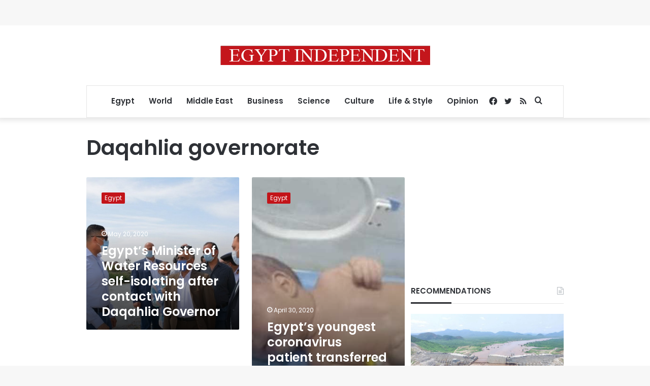

--- FILE ---
content_type: text/html; charset=utf-8
request_url: https://www.google.com/recaptcha/api2/aframe
body_size: 266
content:
<!DOCTYPE HTML><html><head><meta http-equiv="content-type" content="text/html; charset=UTF-8"></head><body><script nonce="qnzM5yZOfe5oYgJrbdMGKA">/** Anti-fraud and anti-abuse applications only. See google.com/recaptcha */ try{var clients={'sodar':'https://pagead2.googlesyndication.com/pagead/sodar?'};window.addEventListener("message",function(a){try{if(a.source===window.parent){var b=JSON.parse(a.data);var c=clients[b['id']];if(c){var d=document.createElement('img');d.src=c+b['params']+'&rc='+(localStorage.getItem("rc::a")?sessionStorage.getItem("rc::b"):"");window.document.body.appendChild(d);sessionStorage.setItem("rc::e",parseInt(sessionStorage.getItem("rc::e")||0)+1);localStorage.setItem("rc::h",'1769015138512');}}}catch(b){}});window.parent.postMessage("_grecaptcha_ready", "*");}catch(b){}</script></body></html>

--- FILE ---
content_type: application/javascript; charset=utf-8
request_url: https://fundingchoicesmessages.google.com/f/AGSKWxUfx75YoMO_y73IuaxkiFifiEbWmyvDiN_-BYP51Hj2scxsYdyYR_l6OUl17jTq9lc4zaIVp0YmFBMS5zmFDtEHCwXuh0YJqj53TZ6_vrbf7xlUOXAclAaFReIfUqqM4YQlGwozbVAMnkPErCIdGZls6vX-E9tbzJ9vyj4d9bQkyS-P4WGPqYsM2gGy/_-ad-plugin-/js.ng/cat=/ads-07./ad/realclick./adpagem.
body_size: -1290
content:
window['f48565de-ee09-40af-a6d8-0ac283a9d775'] = true;